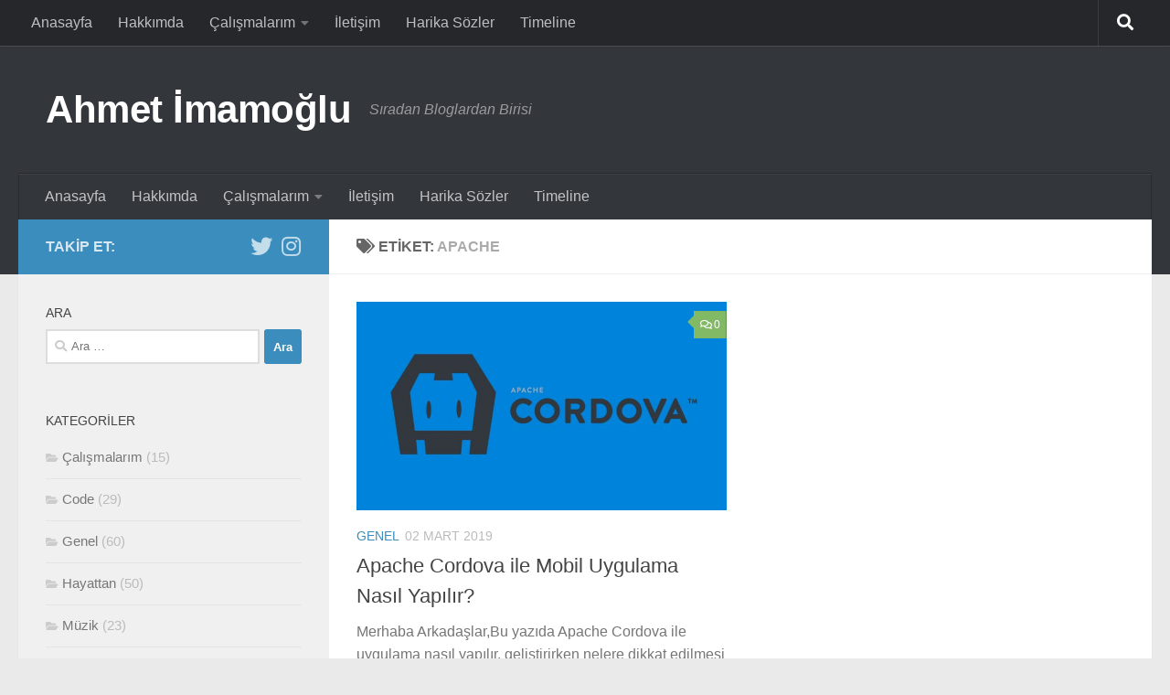

--- FILE ---
content_type: text/html; charset=UTF-8
request_url: https://ahmeti.com.tr/tag/apache
body_size: 12396
content:
<!DOCTYPE html>
<html class="no-js" lang="tr">
<head>
  <meta charset="UTF-8">
  <meta name="viewport" content="width=device-width, initial-scale=1.0">
  <link rel="profile" href="https://gmpg.org/xfn/11" />
  <link rel="pingback" href="https://ahmeti.com.tr/xmlrpc.php">

  <title>apache &#8211; Ahmet İmamoğlu</title>
<meta name='robots' content='max-image-preview:large' />
<script>document.documentElement.className = document.documentElement.className.replace("no-js","js");</script>
<link rel='dns-prefetch' href='//www.googletagmanager.com' />
<link rel='dns-prefetch' href='//pagead2.googlesyndication.com' />
<link rel="alternate" type="application/rss+xml" title="Ahmet İmamoğlu &raquo; akışı" href="https://ahmeti.com.tr/feed" />
<link rel="alternate" type="application/rss+xml" title="Ahmet İmamoğlu &raquo; yorum akışı" href="https://ahmeti.com.tr/comments/feed" />
<link rel="alternate" type="application/rss+xml" title="Ahmet İmamoğlu &raquo; apache etiket akışı" href="https://ahmeti.com.tr/tag/apache/feed" />
<style id='wp-img-auto-sizes-contain-inline-css'>
img:is([sizes=auto i],[sizes^="auto," i]){contain-intrinsic-size:3000px 1500px}
/*# sourceURL=wp-img-auto-sizes-contain-inline-css */
</style>
<style id='wp-emoji-styles-inline-css'>

	img.wp-smiley, img.emoji {
		display: inline !important;
		border: none !important;
		box-shadow: none !important;
		height: 1em !important;
		width: 1em !important;
		margin: 0 0.07em !important;
		vertical-align: -0.1em !important;
		background: none !important;
		padding: 0 !important;
	}
/*# sourceURL=wp-emoji-styles-inline-css */
</style>
<style id='wp-block-library-inline-css'>
:root{--wp-block-synced-color:#7a00df;--wp-block-synced-color--rgb:122,0,223;--wp-bound-block-color:var(--wp-block-synced-color);--wp-editor-canvas-background:#ddd;--wp-admin-theme-color:#007cba;--wp-admin-theme-color--rgb:0,124,186;--wp-admin-theme-color-darker-10:#006ba1;--wp-admin-theme-color-darker-10--rgb:0,107,160.5;--wp-admin-theme-color-darker-20:#005a87;--wp-admin-theme-color-darker-20--rgb:0,90,135;--wp-admin-border-width-focus:2px}@media (min-resolution:192dpi){:root{--wp-admin-border-width-focus:1.5px}}.wp-element-button{cursor:pointer}:root .has-very-light-gray-background-color{background-color:#eee}:root .has-very-dark-gray-background-color{background-color:#313131}:root .has-very-light-gray-color{color:#eee}:root .has-very-dark-gray-color{color:#313131}:root .has-vivid-green-cyan-to-vivid-cyan-blue-gradient-background{background:linear-gradient(135deg,#00d084,#0693e3)}:root .has-purple-crush-gradient-background{background:linear-gradient(135deg,#34e2e4,#4721fb 50%,#ab1dfe)}:root .has-hazy-dawn-gradient-background{background:linear-gradient(135deg,#faaca8,#dad0ec)}:root .has-subdued-olive-gradient-background{background:linear-gradient(135deg,#fafae1,#67a671)}:root .has-atomic-cream-gradient-background{background:linear-gradient(135deg,#fdd79a,#004a59)}:root .has-nightshade-gradient-background{background:linear-gradient(135deg,#330968,#31cdcf)}:root .has-midnight-gradient-background{background:linear-gradient(135deg,#020381,#2874fc)}:root{--wp--preset--font-size--normal:16px;--wp--preset--font-size--huge:42px}.has-regular-font-size{font-size:1em}.has-larger-font-size{font-size:2.625em}.has-normal-font-size{font-size:var(--wp--preset--font-size--normal)}.has-huge-font-size{font-size:var(--wp--preset--font-size--huge)}.has-text-align-center{text-align:center}.has-text-align-left{text-align:left}.has-text-align-right{text-align:right}.has-fit-text{white-space:nowrap!important}#end-resizable-editor-section{display:none}.aligncenter{clear:both}.items-justified-left{justify-content:flex-start}.items-justified-center{justify-content:center}.items-justified-right{justify-content:flex-end}.items-justified-space-between{justify-content:space-between}.screen-reader-text{border:0;clip-path:inset(50%);height:1px;margin:-1px;overflow:hidden;padding:0;position:absolute;width:1px;word-wrap:normal!important}.screen-reader-text:focus{background-color:#ddd;clip-path:none;color:#444;display:block;font-size:1em;height:auto;left:5px;line-height:normal;padding:15px 23px 14px;text-decoration:none;top:5px;width:auto;z-index:100000}html :where(.has-border-color){border-style:solid}html :where([style*=border-top-color]){border-top-style:solid}html :where([style*=border-right-color]){border-right-style:solid}html :where([style*=border-bottom-color]){border-bottom-style:solid}html :where([style*=border-left-color]){border-left-style:solid}html :where([style*=border-width]){border-style:solid}html :where([style*=border-top-width]){border-top-style:solid}html :where([style*=border-right-width]){border-right-style:solid}html :where([style*=border-bottom-width]){border-bottom-style:solid}html :where([style*=border-left-width]){border-left-style:solid}html :where(img[class*=wp-image-]){height:auto;max-width:100%}:where(figure){margin:0 0 1em}html :where(.is-position-sticky){--wp-admin--admin-bar--position-offset:var(--wp-admin--admin-bar--height,0px)}@media screen and (max-width:600px){html :where(.is-position-sticky){--wp-admin--admin-bar--position-offset:0px}}

/*# sourceURL=wp-block-library-inline-css */
</style><style id='wp-block-paragraph-inline-css'>
.is-small-text{font-size:.875em}.is-regular-text{font-size:1em}.is-large-text{font-size:2.25em}.is-larger-text{font-size:3em}.has-drop-cap:not(:focus):first-letter{float:left;font-size:8.4em;font-style:normal;font-weight:100;line-height:.68;margin:.05em .1em 0 0;text-transform:uppercase}body.rtl .has-drop-cap:not(:focus):first-letter{float:none;margin-left:.1em}p.has-drop-cap.has-background{overflow:hidden}:root :where(p.has-background){padding:1.25em 2.375em}:where(p.has-text-color:not(.has-link-color)) a{color:inherit}p.has-text-align-left[style*="writing-mode:vertical-lr"],p.has-text-align-right[style*="writing-mode:vertical-rl"]{rotate:180deg}
/*# sourceURL=https://ahmeti.com.tr/wp-includes/blocks/paragraph/style.min.css */
</style>
<style id='global-styles-inline-css'>
:root{--wp--preset--aspect-ratio--square: 1;--wp--preset--aspect-ratio--4-3: 4/3;--wp--preset--aspect-ratio--3-4: 3/4;--wp--preset--aspect-ratio--3-2: 3/2;--wp--preset--aspect-ratio--2-3: 2/3;--wp--preset--aspect-ratio--16-9: 16/9;--wp--preset--aspect-ratio--9-16: 9/16;--wp--preset--color--black: #000000;--wp--preset--color--cyan-bluish-gray: #abb8c3;--wp--preset--color--white: #ffffff;--wp--preset--color--pale-pink: #f78da7;--wp--preset--color--vivid-red: #cf2e2e;--wp--preset--color--luminous-vivid-orange: #ff6900;--wp--preset--color--luminous-vivid-amber: #fcb900;--wp--preset--color--light-green-cyan: #7bdcb5;--wp--preset--color--vivid-green-cyan: #00d084;--wp--preset--color--pale-cyan-blue: #8ed1fc;--wp--preset--color--vivid-cyan-blue: #0693e3;--wp--preset--color--vivid-purple: #9b51e0;--wp--preset--gradient--vivid-cyan-blue-to-vivid-purple: linear-gradient(135deg,rgb(6,147,227) 0%,rgb(155,81,224) 100%);--wp--preset--gradient--light-green-cyan-to-vivid-green-cyan: linear-gradient(135deg,rgb(122,220,180) 0%,rgb(0,208,130) 100%);--wp--preset--gradient--luminous-vivid-amber-to-luminous-vivid-orange: linear-gradient(135deg,rgb(252,185,0) 0%,rgb(255,105,0) 100%);--wp--preset--gradient--luminous-vivid-orange-to-vivid-red: linear-gradient(135deg,rgb(255,105,0) 0%,rgb(207,46,46) 100%);--wp--preset--gradient--very-light-gray-to-cyan-bluish-gray: linear-gradient(135deg,rgb(238,238,238) 0%,rgb(169,184,195) 100%);--wp--preset--gradient--cool-to-warm-spectrum: linear-gradient(135deg,rgb(74,234,220) 0%,rgb(151,120,209) 20%,rgb(207,42,186) 40%,rgb(238,44,130) 60%,rgb(251,105,98) 80%,rgb(254,248,76) 100%);--wp--preset--gradient--blush-light-purple: linear-gradient(135deg,rgb(255,206,236) 0%,rgb(152,150,240) 100%);--wp--preset--gradient--blush-bordeaux: linear-gradient(135deg,rgb(254,205,165) 0%,rgb(254,45,45) 50%,rgb(107,0,62) 100%);--wp--preset--gradient--luminous-dusk: linear-gradient(135deg,rgb(255,203,112) 0%,rgb(199,81,192) 50%,rgb(65,88,208) 100%);--wp--preset--gradient--pale-ocean: linear-gradient(135deg,rgb(255,245,203) 0%,rgb(182,227,212) 50%,rgb(51,167,181) 100%);--wp--preset--gradient--electric-grass: linear-gradient(135deg,rgb(202,248,128) 0%,rgb(113,206,126) 100%);--wp--preset--gradient--midnight: linear-gradient(135deg,rgb(2,3,129) 0%,rgb(40,116,252) 100%);--wp--preset--font-size--small: 13px;--wp--preset--font-size--medium: 20px;--wp--preset--font-size--large: 36px;--wp--preset--font-size--x-large: 42px;--wp--preset--spacing--20: 0.44rem;--wp--preset--spacing--30: 0.67rem;--wp--preset--spacing--40: 1rem;--wp--preset--spacing--50: 1.5rem;--wp--preset--spacing--60: 2.25rem;--wp--preset--spacing--70: 3.38rem;--wp--preset--spacing--80: 5.06rem;--wp--preset--shadow--natural: 6px 6px 9px rgba(0, 0, 0, 0.2);--wp--preset--shadow--deep: 12px 12px 50px rgba(0, 0, 0, 0.4);--wp--preset--shadow--sharp: 6px 6px 0px rgba(0, 0, 0, 0.2);--wp--preset--shadow--outlined: 6px 6px 0px -3px rgb(255, 255, 255), 6px 6px rgb(0, 0, 0);--wp--preset--shadow--crisp: 6px 6px 0px rgb(0, 0, 0);}:where(.is-layout-flex){gap: 0.5em;}:where(.is-layout-grid){gap: 0.5em;}body .is-layout-flex{display: flex;}.is-layout-flex{flex-wrap: wrap;align-items: center;}.is-layout-flex > :is(*, div){margin: 0;}body .is-layout-grid{display: grid;}.is-layout-grid > :is(*, div){margin: 0;}:where(.wp-block-columns.is-layout-flex){gap: 2em;}:where(.wp-block-columns.is-layout-grid){gap: 2em;}:where(.wp-block-post-template.is-layout-flex){gap: 1.25em;}:where(.wp-block-post-template.is-layout-grid){gap: 1.25em;}.has-black-color{color: var(--wp--preset--color--black) !important;}.has-cyan-bluish-gray-color{color: var(--wp--preset--color--cyan-bluish-gray) !important;}.has-white-color{color: var(--wp--preset--color--white) !important;}.has-pale-pink-color{color: var(--wp--preset--color--pale-pink) !important;}.has-vivid-red-color{color: var(--wp--preset--color--vivid-red) !important;}.has-luminous-vivid-orange-color{color: var(--wp--preset--color--luminous-vivid-orange) !important;}.has-luminous-vivid-amber-color{color: var(--wp--preset--color--luminous-vivid-amber) !important;}.has-light-green-cyan-color{color: var(--wp--preset--color--light-green-cyan) !important;}.has-vivid-green-cyan-color{color: var(--wp--preset--color--vivid-green-cyan) !important;}.has-pale-cyan-blue-color{color: var(--wp--preset--color--pale-cyan-blue) !important;}.has-vivid-cyan-blue-color{color: var(--wp--preset--color--vivid-cyan-blue) !important;}.has-vivid-purple-color{color: var(--wp--preset--color--vivid-purple) !important;}.has-black-background-color{background-color: var(--wp--preset--color--black) !important;}.has-cyan-bluish-gray-background-color{background-color: var(--wp--preset--color--cyan-bluish-gray) !important;}.has-white-background-color{background-color: var(--wp--preset--color--white) !important;}.has-pale-pink-background-color{background-color: var(--wp--preset--color--pale-pink) !important;}.has-vivid-red-background-color{background-color: var(--wp--preset--color--vivid-red) !important;}.has-luminous-vivid-orange-background-color{background-color: var(--wp--preset--color--luminous-vivid-orange) !important;}.has-luminous-vivid-amber-background-color{background-color: var(--wp--preset--color--luminous-vivid-amber) !important;}.has-light-green-cyan-background-color{background-color: var(--wp--preset--color--light-green-cyan) !important;}.has-vivid-green-cyan-background-color{background-color: var(--wp--preset--color--vivid-green-cyan) !important;}.has-pale-cyan-blue-background-color{background-color: var(--wp--preset--color--pale-cyan-blue) !important;}.has-vivid-cyan-blue-background-color{background-color: var(--wp--preset--color--vivid-cyan-blue) !important;}.has-vivid-purple-background-color{background-color: var(--wp--preset--color--vivid-purple) !important;}.has-black-border-color{border-color: var(--wp--preset--color--black) !important;}.has-cyan-bluish-gray-border-color{border-color: var(--wp--preset--color--cyan-bluish-gray) !important;}.has-white-border-color{border-color: var(--wp--preset--color--white) !important;}.has-pale-pink-border-color{border-color: var(--wp--preset--color--pale-pink) !important;}.has-vivid-red-border-color{border-color: var(--wp--preset--color--vivid-red) !important;}.has-luminous-vivid-orange-border-color{border-color: var(--wp--preset--color--luminous-vivid-orange) !important;}.has-luminous-vivid-amber-border-color{border-color: var(--wp--preset--color--luminous-vivid-amber) !important;}.has-light-green-cyan-border-color{border-color: var(--wp--preset--color--light-green-cyan) !important;}.has-vivid-green-cyan-border-color{border-color: var(--wp--preset--color--vivid-green-cyan) !important;}.has-pale-cyan-blue-border-color{border-color: var(--wp--preset--color--pale-cyan-blue) !important;}.has-vivid-cyan-blue-border-color{border-color: var(--wp--preset--color--vivid-cyan-blue) !important;}.has-vivid-purple-border-color{border-color: var(--wp--preset--color--vivid-purple) !important;}.has-vivid-cyan-blue-to-vivid-purple-gradient-background{background: var(--wp--preset--gradient--vivid-cyan-blue-to-vivid-purple) !important;}.has-light-green-cyan-to-vivid-green-cyan-gradient-background{background: var(--wp--preset--gradient--light-green-cyan-to-vivid-green-cyan) !important;}.has-luminous-vivid-amber-to-luminous-vivid-orange-gradient-background{background: var(--wp--preset--gradient--luminous-vivid-amber-to-luminous-vivid-orange) !important;}.has-luminous-vivid-orange-to-vivid-red-gradient-background{background: var(--wp--preset--gradient--luminous-vivid-orange-to-vivid-red) !important;}.has-very-light-gray-to-cyan-bluish-gray-gradient-background{background: var(--wp--preset--gradient--very-light-gray-to-cyan-bluish-gray) !important;}.has-cool-to-warm-spectrum-gradient-background{background: var(--wp--preset--gradient--cool-to-warm-spectrum) !important;}.has-blush-light-purple-gradient-background{background: var(--wp--preset--gradient--blush-light-purple) !important;}.has-blush-bordeaux-gradient-background{background: var(--wp--preset--gradient--blush-bordeaux) !important;}.has-luminous-dusk-gradient-background{background: var(--wp--preset--gradient--luminous-dusk) !important;}.has-pale-ocean-gradient-background{background: var(--wp--preset--gradient--pale-ocean) !important;}.has-electric-grass-gradient-background{background: var(--wp--preset--gradient--electric-grass) !important;}.has-midnight-gradient-background{background: var(--wp--preset--gradient--midnight) !important;}.has-small-font-size{font-size: var(--wp--preset--font-size--small) !important;}.has-medium-font-size{font-size: var(--wp--preset--font-size--medium) !important;}.has-large-font-size{font-size: var(--wp--preset--font-size--large) !important;}.has-x-large-font-size{font-size: var(--wp--preset--font-size--x-large) !important;}
/*# sourceURL=global-styles-inline-css */
</style>

<style id='classic-theme-styles-inline-css'>
/*! This file is auto-generated */
.wp-block-button__link{color:#fff;background-color:#32373c;border-radius:9999px;box-shadow:none;text-decoration:none;padding:calc(.667em + 2px) calc(1.333em + 2px);font-size:1.125em}.wp-block-file__button{background:#32373c;color:#fff;text-decoration:none}
/*# sourceURL=/wp-includes/css/classic-themes.min.css */
</style>
<link rel='stylesheet' id='hueman-main-style-css' href='https://ahmeti.com.tr/wp-content/themes/hueman/assets/front/css/main.min.css?ver=3.7.27' media='all' />
<style id='hueman-main-style-inline-css'>
body { font-family:Arial, sans-serif;font-size:1.00rem }@media only screen and (min-width: 720px) {
        .nav > li { font-size:1.00rem; }
      }::selection { background-color: #3b8dbd; }
::-moz-selection { background-color: #3b8dbd; }a,a>span.hu-external::after,.themeform label .required,#flexslider-featured .flex-direction-nav .flex-next:hover,#flexslider-featured .flex-direction-nav .flex-prev:hover,.post-hover:hover .post-title a,.post-title a:hover,.sidebar.s1 .post-nav li a:hover i,.content .post-nav li a:hover i,.post-related a:hover,.sidebar.s1 .widget_rss ul li a,#footer .widget_rss ul li a,.sidebar.s1 .widget_calendar a,#footer .widget_calendar a,.sidebar.s1 .alx-tab .tab-item-category a,.sidebar.s1 .alx-posts .post-item-category a,.sidebar.s1 .alx-tab li:hover .tab-item-title a,.sidebar.s1 .alx-tab li:hover .tab-item-comment a,.sidebar.s1 .alx-posts li:hover .post-item-title a,#footer .alx-tab .tab-item-category a,#footer .alx-posts .post-item-category a,#footer .alx-tab li:hover .tab-item-title a,#footer .alx-tab li:hover .tab-item-comment a,#footer .alx-posts li:hover .post-item-title a,.comment-tabs li.active a,.comment-awaiting-moderation,.child-menu a:hover,.child-menu .current_page_item > a,.wp-pagenavi a{ color: #3b8dbd; }input[type="submit"],.themeform button[type="submit"],.sidebar.s1 .sidebar-top,.sidebar.s1 .sidebar-toggle,#flexslider-featured .flex-control-nav li a.flex-active,.post-tags a:hover,.sidebar.s1 .widget_calendar caption,#footer .widget_calendar caption,.author-bio .bio-avatar:after,.commentlist li.bypostauthor > .comment-body:after,.commentlist li.comment-author-admin > .comment-body:after{ background-color: #3b8dbd; }.post-format .format-container { border-color: #3b8dbd; }.sidebar.s1 .alx-tabs-nav li.active a,#footer .alx-tabs-nav li.active a,.comment-tabs li.active a,.wp-pagenavi a:hover,.wp-pagenavi a:active,.wp-pagenavi span.current{ border-bottom-color: #3b8dbd!important; }.sidebar.s2 .post-nav li a:hover i,
.sidebar.s2 .widget_rss ul li a,
.sidebar.s2 .widget_calendar a,
.sidebar.s2 .alx-tab .tab-item-category a,
.sidebar.s2 .alx-posts .post-item-category a,
.sidebar.s2 .alx-tab li:hover .tab-item-title a,
.sidebar.s2 .alx-tab li:hover .tab-item-comment a,
.sidebar.s2 .alx-posts li:hover .post-item-title a { color: #82b965; }
.sidebar.s2 .sidebar-top,.sidebar.s2 .sidebar-toggle,.post-comments,.jp-play-bar,.jp-volume-bar-value,.sidebar.s2 .widget_calendar caption{ background-color: #82b965; }.sidebar.s2 .alx-tabs-nav li.active a { border-bottom-color: #82b965; }
.post-comments::before { border-right-color: #82b965; }
      .search-expand,
              #nav-topbar.nav-container { background-color: #26272b}@media only screen and (min-width: 720px) {
                #nav-topbar .nav ul { background-color: #26272b; }
              }.is-scrolled #header .nav-container.desktop-sticky,
              .is-scrolled #header .search-expand { background-color: #26272b; background-color: rgba(38,39,43,0.90) }.is-scrolled .topbar-transparent #nav-topbar.desktop-sticky .nav ul { background-color: #26272b; background-color: rgba(38,39,43,0.95) }#header { background-color: #33363b; }
@media only screen and (min-width: 720px) {
  #nav-header .nav ul { background-color: #33363b; }
}
        #header #nav-mobile { background-color: #33363b; }.is-scrolled #header #nav-mobile { background-color: #33363b; background-color: rgba(51,54,59,0.90) }#nav-header.nav-container, #main-header-search .search-expand { background-color: #33363b; }
@media only screen and (min-width: 720px) {
  #nav-header .nav ul { background-color: #33363b; }
}
        body { background-color: #eaeaea; }
/*# sourceURL=hueman-main-style-inline-css */
</style>
<link rel='stylesheet' id='hueman-font-awesome-css' href='https://ahmeti.com.tr/wp-content/themes/hueman/assets/front/css/font-awesome.min.css?ver=3.7.27' media='all' />
<style id='akismet-widget-style-inline-css'>

			.a-stats {
				--akismet-color-mid-green: #357b49;
				--akismet-color-white: #fff;
				--akismet-color-light-grey: #f6f7f7;

				max-width: 350px;
				width: auto;
			}

			.a-stats * {
				all: unset;
				box-sizing: border-box;
			}

			.a-stats strong {
				font-weight: 600;
			}

			.a-stats a.a-stats__link,
			.a-stats a.a-stats__link:visited,
			.a-stats a.a-stats__link:active {
				background: var(--akismet-color-mid-green);
				border: none;
				box-shadow: none;
				border-radius: 8px;
				color: var(--akismet-color-white);
				cursor: pointer;
				display: block;
				font-family: -apple-system, BlinkMacSystemFont, 'Segoe UI', 'Roboto', 'Oxygen-Sans', 'Ubuntu', 'Cantarell', 'Helvetica Neue', sans-serif;
				font-weight: 500;
				padding: 12px;
				text-align: center;
				text-decoration: none;
				transition: all 0.2s ease;
			}

			/* Extra specificity to deal with TwentyTwentyOne focus style */
			.widget .a-stats a.a-stats__link:focus {
				background: var(--akismet-color-mid-green);
				color: var(--akismet-color-white);
				text-decoration: none;
			}

			.a-stats a.a-stats__link:hover {
				filter: brightness(110%);
				box-shadow: 0 4px 12px rgba(0, 0, 0, 0.06), 0 0 2px rgba(0, 0, 0, 0.16);
			}

			.a-stats .count {
				color: var(--akismet-color-white);
				display: block;
				font-size: 1.5em;
				line-height: 1.4;
				padding: 0 13px;
				white-space: nowrap;
			}
		
/*# sourceURL=akismet-widget-style-inline-css */
</style>
<link rel='stylesheet' id='slb_core-css' href='https://ahmeti.com.tr/wp-content/plugins/simple-lightbox/client/css/app.css?ver=2.9.4' media='all' />
<script id="nb-jquery" src="https://ahmeti.com.tr/wp-includes/js/jquery/jquery.min.js?ver=3.7.1" id="jquery-core-js"></script>
<script src="https://ahmeti.com.tr/wp-includes/js/jquery/jquery-migrate.min.js?ver=3.4.1" id="jquery-migrate-js"></script>

<!-- Site Kit tarafından eklenen Google etiketi (gtag.js) snippet&#039;i -->

<!-- Google Analytics snippet added by Site Kit -->
<script src="https://www.googletagmanager.com/gtag/js?id=GT-WB74NPG" id="google_gtagjs-js" async></script>
<script id="google_gtagjs-js-after">
window.dataLayer = window.dataLayer || [];function gtag(){dataLayer.push(arguments);}
gtag("set","linker",{"domains":["ahmeti.com.tr"]});
gtag("js", new Date());
gtag("set", "developer_id.dZTNiMT", true);
gtag("config", "GT-WB74NPG");
//# sourceURL=google_gtagjs-js-after
</script>

<!-- Site Kit tarafından eklenen Google etiketi (gtag.js) snippet&#039;ini sonlandırın -->
<link rel="https://api.w.org/" href="https://ahmeti.com.tr/wp-json/" /><link rel="alternate" title="JSON" type="application/json" href="https://ahmeti.com.tr/wp-json/wp/v2/tags/1502" /><link rel="EditURI" type="application/rsd+xml" title="RSD" href="https://ahmeti.com.tr/xmlrpc.php?rsd" />
<meta name="generator" content="WordPress 6.9" />
<meta name="generator" content="Site Kit by Google 1.151.0" />    <link rel="preload" as="font" type="font/woff2" href="https://ahmeti.com.tr/wp-content/themes/hueman/assets/front/webfonts/fa-brands-400.woff2?v=5.15.2" crossorigin="anonymous"/>
    <link rel="preload" as="font" type="font/woff2" href="https://ahmeti.com.tr/wp-content/themes/hueman/assets/front/webfonts/fa-regular-400.woff2?v=5.15.2" crossorigin="anonymous"/>
    <link rel="preload" as="font" type="font/woff2" href="https://ahmeti.com.tr/wp-content/themes/hueman/assets/front/webfonts/fa-solid-900.woff2?v=5.15.2" crossorigin="anonymous"/>
  <!--[if lt IE 9]>
<script src="https://ahmeti.com.tr/wp-content/themes/hueman/assets/front/js/ie/html5shiv-printshiv.min.js"></script>
<script src="https://ahmeti.com.tr/wp-content/themes/hueman/assets/front/js/ie/selectivizr.js"></script>
<![endif]-->

<!-- Site Kit tarafından eklenen Google AdSense meta etiketleri -->
<meta name="google-adsense-platform-account" content="ca-host-pub-2644536267352236">
<meta name="google-adsense-platform-domain" content="sitekit.withgoogle.com">
<!-- Site Kit tarafından eklenen Google AdSense meta etiketlerine son verin -->

<!-- Google AdSense snippet added by Site Kit -->
<script async src="https://pagead2.googlesyndication.com/pagead/js/adsbygoogle.js?client=ca-pub-6866961626323922&amp;host=ca-host-pub-2644536267352236" crossorigin="anonymous"></script>

<!-- End Google AdSense snippet added by Site Kit -->
<link rel="icon" href="https://ahmeti.com.tr/wp-content/uploads/2023/03/cropped-favicon-32x32.png" sizes="32x32" />
<link rel="icon" href="https://ahmeti.com.tr/wp-content/uploads/2023/03/cropped-favicon-192x192.png" sizes="192x192" />
<link rel="apple-touch-icon" href="https://ahmeti.com.tr/wp-content/uploads/2023/03/cropped-favicon-180x180.png" />
<meta name="msapplication-TileImage" content="https://ahmeti.com.tr/wp-content/uploads/2023/03/cropped-favicon-270x270.png" />
		<style id="wp-custom-css">
			.app-w-100, .app-w-100 img{
	width: 100%
}

.app-mb-4 {
	margin-bottom: 20px
}		</style>
		</head>

<body class="nb-3-3-8 nimble-no-local-data-skp__tax_post_tag_1502 nimble-no-group-site-tmpl-skp__all_post_tag archive tag tag-apache tag-1502 wp-embed-responsive wp-theme-hueman sek-hide-rc-badge col-2cr full-width topbar-enabled hueman-3-7-27 chrome">
<div id="wrapper">
  <a class="screen-reader-text skip-link" href="#content">Skip to content</a>
  
  <header id="header" class="main-menu-mobile-on one-mobile-menu main_menu header-ads-desktop  topbar-transparent no-header-img">
        <nav class="nav-container group mobile-menu  " id="nav-mobile" data-menu-id="header-1">
  <div class="mobile-title-logo-in-header"><p class="site-title">                  <a class="custom-logo-link" href="https://ahmeti.com.tr/" rel="home" title="Ahmet İmamoğlu | Ana sayfa">Ahmet İmamoğlu</a>                </p></div>
        
                    <div class="nav-toggle"><i class="fas fa-bars"></i></div>
            
      <div class="nav-text"></div>
      <div class="nav-wrap container">
                  <ul class="nav container-inner group mobile-search">
                            <li>
                  <form role="search" method="get" class="search-form" action="https://ahmeti.com.tr/">
				<label>
					<span class="screen-reader-text">Arama:</span>
					<input type="search" class="search-field" placeholder="Ara &hellip;" value="" name="s" />
				</label>
				<input type="submit" class="search-submit" value="Ara" />
			</form>                </li>
                      </ul>
                <ul id="menu-1" class="nav container-inner group"><li id="menu-item-162" class="menu-item menu-item-type-custom menu-item-object-custom menu-item-home menu-item-162"><a href="https://ahmeti.com.tr/">Anasayfa</a></li>
<li id="menu-item-163" class="menu-item menu-item-type-custom menu-item-object-custom menu-item-163"><a href="https://ahmeti.com.tr/klasik-blogun-klasik-hakkimdasi/">Hakkımda</a></li>
<li id="menu-item-165" class="menu-item menu-item-type-custom menu-item-object-custom menu-item-has-children menu-item-165"><a href="https://ahmeti.com.tr/category/calismalarim/">Çalışmalarım</a>
<ul class="sub-menu">
	<li id="menu-item-2699" class="menu-item menu-item-type-custom menu-item-object-custom menu-item-2699"><a href="https://api.ahmeti.com.tr">API</a></li>
	<li id="menu-item-2700" class="menu-item menu-item-type-custom menu-item-object-custom menu-item-2700"><a href="https://ahmeti.com.tr/uretim-planlama-programi">Üretim Planlama</a></li>
	<li id="menu-item-2701" class="menu-item menu-item-type-custom menu-item-object-custom menu-item-2701"><a href="https://namaz-defteri.ahmeti.com.tr">Namaz Defteri</a></li>
	<li id="menu-item-2707" class="menu-item menu-item-type-custom menu-item-object-custom menu-item-2707"><a href="https://trader.ahmeti.com.tr">Trader</a></li>
	<li id="menu-item-2708" class="menu-item menu-item-type-custom menu-item-object-custom menu-item-2708"><a href="https://ahmeti.com.tr/category/calismalarim/">Tüm Çalışmalarım</a></li>
</ul>
</li>
<li id="menu-item-2781" class="menu-item menu-item-type-post_type menu-item-object-page menu-item-2781"><a href="https://ahmeti.com.tr/iletisim">İletişim</a></li>
<li id="menu-item-828" class="menu-item menu-item-type-custom menu-item-object-custom menu-item-828"><a href="https://ahmeti.com.tr/harika-sozler/">Harika Sözler</a></li>
<li id="menu-item-1248" class="menu-item menu-item-type-custom menu-item-object-custom menu-item-1248"><a href="https://ahmeti.com.tr/ahmeti-timeline/">Timeline</a></li>
</ul>      </div>
</nav><!--/#nav-topbar-->  
        <nav class="nav-container group desktop-menu  " id="nav-topbar" data-menu-id="header-2">
    <div class="nav-text"></div>
  <div class="topbar-toggle-down">
    <i class="fas fa-angle-double-down" aria-hidden="true" data-toggle="down" title="Expand menu"></i>
    <i class="fas fa-angle-double-up" aria-hidden="true" data-toggle="up" title="Collapse menu"></i>
  </div>
  <div class="nav-wrap container">
    <ul id="menu-2" class="nav container-inner group"><li class="menu-item menu-item-type-custom menu-item-object-custom menu-item-home menu-item-162"><a href="https://ahmeti.com.tr/">Anasayfa</a></li>
<li class="menu-item menu-item-type-custom menu-item-object-custom menu-item-163"><a href="https://ahmeti.com.tr/klasik-blogun-klasik-hakkimdasi/">Hakkımda</a></li>
<li class="menu-item menu-item-type-custom menu-item-object-custom menu-item-has-children menu-item-165"><a href="https://ahmeti.com.tr/category/calismalarim/">Çalışmalarım</a>
<ul class="sub-menu">
	<li class="menu-item menu-item-type-custom menu-item-object-custom menu-item-2699"><a href="https://api.ahmeti.com.tr">API</a></li>
	<li class="menu-item menu-item-type-custom menu-item-object-custom menu-item-2700"><a href="https://ahmeti.com.tr/uretim-planlama-programi">Üretim Planlama</a></li>
	<li class="menu-item menu-item-type-custom menu-item-object-custom menu-item-2701"><a href="https://namaz-defteri.ahmeti.com.tr">Namaz Defteri</a></li>
	<li class="menu-item menu-item-type-custom menu-item-object-custom menu-item-2707"><a href="https://trader.ahmeti.com.tr">Trader</a></li>
	<li class="menu-item menu-item-type-custom menu-item-object-custom menu-item-2708"><a href="https://ahmeti.com.tr/category/calismalarim/">Tüm Çalışmalarım</a></li>
</ul>
</li>
<li class="menu-item menu-item-type-post_type menu-item-object-page menu-item-2781"><a href="https://ahmeti.com.tr/iletisim">İletişim</a></li>
<li class="menu-item menu-item-type-custom menu-item-object-custom menu-item-828"><a href="https://ahmeti.com.tr/harika-sozler/">Harika Sözler</a></li>
<li class="menu-item menu-item-type-custom menu-item-object-custom menu-item-1248"><a href="https://ahmeti.com.tr/ahmeti-timeline/">Timeline</a></li>
</ul>  </div>
      <div id="topbar-header-search" class="container">
      <div class="container-inner">
        <button class="toggle-search"><i class="fas fa-search"></i></button>
        <div class="search-expand">
          <div class="search-expand-inner"><form role="search" method="get" class="search-form" action="https://ahmeti.com.tr/">
				<label>
					<span class="screen-reader-text">Arama:</span>
					<input type="search" class="search-field" placeholder="Ara &hellip;" value="" name="s" />
				</label>
				<input type="submit" class="search-submit" value="Ara" />
			</form></div>
        </div>
      </div><!--/.container-inner-->
    </div><!--/.container-->
  
</nav><!--/#nav-topbar-->  
  <div class="container group">
        <div class="container-inner">

                    <div class="group hu-pad central-header-zone">
                  <div class="logo-tagline-group">
                      <p class="site-title">                  <a class="custom-logo-link" href="https://ahmeti.com.tr/" rel="home" title="Ahmet İmamoğlu | Ana sayfa">Ahmet İmamoğlu</a>                </p>                                                <p class="site-description">Sıradan Bloglardan Birisi</p>
                                        </div>

                                        <div id="header-widgets">
                                                </div><!--/#header-ads-->
                                </div>
      
                <nav class="nav-container group desktop-menu " id="nav-header" data-menu-id="header-3">
    <div class="nav-text"><!-- put your mobile menu text here --></div>

  <div class="nav-wrap container">
        <ul id="menu-3" class="nav container-inner group"><li class="menu-item menu-item-type-custom menu-item-object-custom menu-item-home menu-item-162"><a href="https://ahmeti.com.tr/">Anasayfa</a></li>
<li class="menu-item menu-item-type-custom menu-item-object-custom menu-item-163"><a href="https://ahmeti.com.tr/klasik-blogun-klasik-hakkimdasi/">Hakkımda</a></li>
<li class="menu-item menu-item-type-custom menu-item-object-custom menu-item-has-children menu-item-165"><a href="https://ahmeti.com.tr/category/calismalarim/">Çalışmalarım</a>
<ul class="sub-menu">
	<li class="menu-item menu-item-type-custom menu-item-object-custom menu-item-2699"><a href="https://api.ahmeti.com.tr">API</a></li>
	<li class="menu-item menu-item-type-custom menu-item-object-custom menu-item-2700"><a href="https://ahmeti.com.tr/uretim-planlama-programi">Üretim Planlama</a></li>
	<li class="menu-item menu-item-type-custom menu-item-object-custom menu-item-2701"><a href="https://namaz-defteri.ahmeti.com.tr">Namaz Defteri</a></li>
	<li class="menu-item menu-item-type-custom menu-item-object-custom menu-item-2707"><a href="https://trader.ahmeti.com.tr">Trader</a></li>
	<li class="menu-item menu-item-type-custom menu-item-object-custom menu-item-2708"><a href="https://ahmeti.com.tr/category/calismalarim/">Tüm Çalışmalarım</a></li>
</ul>
</li>
<li class="menu-item menu-item-type-post_type menu-item-object-page menu-item-2781"><a href="https://ahmeti.com.tr/iletisim">İletişim</a></li>
<li class="menu-item menu-item-type-custom menu-item-object-custom menu-item-828"><a href="https://ahmeti.com.tr/harika-sozler/">Harika Sözler</a></li>
<li class="menu-item menu-item-type-custom menu-item-object-custom menu-item-1248"><a href="https://ahmeti.com.tr/ahmeti-timeline/">Timeline</a></li>
</ul>  </div>
</nav><!--/#nav-header-->      
    </div><!--/.container-inner-->
      </div><!--/.container-->

</header><!--/#header-->
  
  <div class="container" id="page">
    <div class="container-inner">
            <div class="main">
        <div class="main-inner group">
          
              <main class="content" id="content">
              <div class="page-title hu-pad group">
          	    		<h1><i class="fas fa-tags"></i>Etiket: <span>apache </span></h1>
    	
    </div><!--/.page-title-->
          <div class="hu-pad group">
            
  <div id="grid-wrapper" class="post-list group">
    <div class="post-row">        <article id="post-2606" class="group grid-item post-2606 post type-post status-publish format-standard has-post-thumbnail hentry category-genel tag-apache tag-cordova tag-mobil tag-nasil tag-uygulama tag-yapilir">
	<div class="post-inner post-hover">
      		<div class="post-thumbnail">
  			<a href="https://ahmeti.com.tr/apache-cordova-ile-mobil-uygulama-nasil-yapilir">
            				<img width="604" height="340" src="https://ahmeti.com.tr/wp-content/uploads/2019/03/apache-cordova-ile-mobil-uygulama-nasil-yapilir.jpg" class="attachment-thumb-large size-thumb-large no-lazy wp-post-image" alt="" decoding="async" fetchpriority="high" srcset="https://ahmeti.com.tr/wp-content/uploads/2019/03/apache-cordova-ile-mobil-uygulama-nasil-yapilir.jpg 1742w, https://ahmeti.com.tr/wp-content/uploads/2019/03/apache-cordova-ile-mobil-uygulama-nasil-yapilir-300x169.jpg 300w, https://ahmeti.com.tr/wp-content/uploads/2019/03/apache-cordova-ile-mobil-uygulama-nasil-yapilir-696x392.jpg 696w" sizes="(max-width: 604px) 100vw, 604px" />  				  				  				  			</a>
  			  				<a class="post-comments" href="https://ahmeti.com.tr/apache-cordova-ile-mobil-uygulama-nasil-yapilir#respond"><i class="far fa-comments"></i>0</a>
  			  		</div><!--/.post-thumbnail-->
          		<div class="post-meta group">
          			  <p class="post-category"><a href="https://ahmeti.com.tr/category/genel" rel="category tag">Genel</a></p>
                  			  <p class="post-date">
  <time class="published updated" datetime="2019-03-02 18:13:53">02 Mart 2019</time>
</p>

  <p class="post-byline" style="display:none">&nbsp;Yazar:    <span class="vcard author">
      <span class="fn"><a href="https://ahmeti.com.tr/author/admin" title="Ahmet tarafından yazılan yazılar" rel="author">Ahmet</a></span>
    </span> &middot; Published <span class="published">02 Mart 2019</span>
     &middot; Last modified <span class="updated">29 Mayıs 2020</span>  </p>
          		</div><!--/.post-meta-->
    		<h2 class="post-title entry-title">
			<a href="https://ahmeti.com.tr/apache-cordova-ile-mobil-uygulama-nasil-yapilir" rel="bookmark">Apache Cordova ile Mobil Uygulama Nasıl Yapılır?</a>
		</h2><!--/.post-title-->

				<div class="entry excerpt entry-summary">
			<p>Merhaba Arkadaşlar,Bu yazıda Apache Cordova ile uygulama nasıl yapılır, geliştirirken nelere dikkat edilmesi hakkında küçük notlar paylaşacağım. 1. Cordova&#8217;yı npm ile yüklüyoruz. 2. Uygulamamızı oluşturacağımız dizinin içine terminal ile giriyoruz. Aşağıdaki komutu çalıştırıyoruz. 3.&#46;&#46;&#46;</p>
		</div><!--/.entry-->
		
	</div><!--/.post-inner-->
</article><!--/.post-->
    </div>  </div><!--/.post-list-->

<nav class="pagination group">
			<ul class="group">
			<li class="prev left"></li>
			<li class="next right"></li>
		</ul>
	</nav><!--/.pagination-->
          </div><!--/.hu-pad-->
            </main><!--/.content-->
          

	<div class="sidebar s1 collapsed" data-position="left" data-layout="col-2cr" data-sb-id="s1">

		<button class="sidebar-toggle" title="Yan Menüyü genişlet"><i class="fas sidebar-toggle-arrows"></i></button>

		<div class="sidebar-content">

			           			<div class="sidebar-top group">
                        <p>Takip Et:</p>                    <ul class="social-links"><li><a rel="nofollow noopener noreferrer" class="social-tooltip"  title="Bizi takip edin Twitter" aria-label="Bizi takip edin Twitter" href="https://twitter.com/ahmet_imamoglu" target="_blank" ><i class="fab fa-twitter"></i></a></li><li><a rel="nofollow noopener noreferrer" class="social-tooltip"  title="Bizi takip edin Instagram" aria-label="Bizi takip edin Instagram" href="https://www.instagram.com/ahmetioglu/" target="_blank" ><i class="fab fa-instagram"></i></a></li></ul>  			</div>
			
			
			
			<div id="search-2" class="widget widget_search"><h3 class="widget-title">Ara</h3><form role="search" method="get" class="search-form" action="https://ahmeti.com.tr/">
				<label>
					<span class="screen-reader-text">Arama:</span>
					<input type="search" class="search-field" placeholder="Ara &hellip;" value="" name="s" />
				</label>
				<input type="submit" class="search-submit" value="Ara" />
			</form></div><div id="categories-2" class="widget widget_categories"><h3 class="widget-title">Kategoriler</h3>
			<ul>
					<li class="cat-item cat-item-9"><a href="https://ahmeti.com.tr/category/calismalarim">Çalışmalarım</a> (15)
</li>
	<li class="cat-item cat-item-1437"><a href="https://ahmeti.com.tr/category/code">Code</a> (29)
</li>
	<li class="cat-item cat-item-1"><a href="https://ahmeti.com.tr/category/genel">Genel</a> (60)
</li>
	<li class="cat-item cat-item-66"><a href="https://ahmeti.com.tr/category/hayattan">Hayattan</a> (50)
</li>
	<li class="cat-item cat-item-289"><a href="https://ahmeti.com.tr/category/muzik">Müzik</a> (23)
</li>
	<li class="cat-item cat-item-26"><a href="https://ahmeti.com.tr/category/php">Php</a> (30)
</li>
	<li class="cat-item cat-item-97"><a href="https://ahmeti.com.tr/category/sozler">Sözler</a> (34)
</li>
			</ul>

			</div><div id="alxposts-3" class="widget widget_hu_posts">
<h3 class="widget-title">En Çok Yorumlananlar</h3>
	
	<ul class="alx-posts group thumbs-enabled">
    				<li>

						<div class="post-item-thumbnail">
				<a href="https://ahmeti.com.tr/uretim-planlama-programi">
					<img width="520" height="245" src="https://ahmeti.com.tr/wp-content/uploads/2013/03/uretim-planlama-programi-520x245.jpg" class="attachment-thumb-medium size-thumb-medium no-lazy wp-post-image" alt="Üretim Planlama Programı" decoding="async" loading="lazy" />																			</a>
			</div>
			
			<div class="post-item-inner group">
				<p class="post-item-category"><a href="https://ahmeti.com.tr/category/calismalarim" rel="category tag">Çalışmalarım</a></p>				<p class="post-item-title"><a href="https://ahmeti.com.tr/uretim-planlama-programi" rel="bookmark">Üretim Planlama Programı</a></p>
				<p class="post-item-date">23 Mart 2013</p>			</div>

		</li>
				<li>

						<div class="post-item-thumbnail">
				<a href="https://ahmeti.com.tr/netmahal-nasil-kaldirilir-kesin-cozum">
					<img width="520" height="245" src="https://ahmeti.com.tr/wp-content/uploads/2014/09/netmahal-nasil-kaldirilir-kesin-cozum-520x245.jpg" class="attachment-thumb-medium size-thumb-medium no-lazy wp-post-image" alt="" decoding="async" loading="lazy" />																			</a>
			</div>
			
			<div class="post-item-inner group">
				<p class="post-item-category"><a href="https://ahmeti.com.tr/category/genel" rel="category tag">Genel</a></p>				<p class="post-item-title"><a href="https://ahmeti.com.tr/netmahal-nasil-kaldirilir-kesin-cozum" rel="bookmark">Netmahal Nasıl Kaldırılır? (Kesin Çözüm)</a></p>
				<p class="post-item-date">13 Eylül 2014</p>			</div>

		</li>
				<li>

						<div class="post-item-thumbnail">
				<a href="https://ahmeti.com.tr/samsung-galaxy-s3-wifi-baglanti-sorunu-cozumu-android-4-3">
					<img width="520" height="245" src="https://ahmeti.com.tr/wp-content/uploads/2013/11/samsung-galaxy-s3-wifi-baglanti-sorunu-cozumu-android-4-3-520x245.jpg" class="attachment-thumb-medium size-thumb-medium no-lazy wp-post-image" alt="" decoding="async" loading="lazy" />																			</a>
			</div>
			
			<div class="post-item-inner group">
				<p class="post-item-category"><a href="https://ahmeti.com.tr/category/genel" rel="category tag">Genel</a></p>				<p class="post-item-title"><a href="https://ahmeti.com.tr/samsung-galaxy-s3-wifi-baglanti-sorunu-cozumu-android-4-3" rel="bookmark">Samsung Galaxy S3 Wifi Bağlantı Sorunu Çözümü (Android 4.3)</a></p>
				<p class="post-item-date">29 Kasım 2013</p>			</div>

		</li>
				<li>

						<div class="post-item-thumbnail">
				<a href="https://ahmeti.com.tr/ahmeti-namaz-vakitleri-api-get-metodu-ile">
					<img width="520" height="245" src="https://ahmeti.com.tr/wp-content/uploads/2014/04/ahmeti-namaz-vakitleri-api-get-metodu-ile-520x245.jpg" class="attachment-thumb-medium size-thumb-medium no-lazy wp-post-image" alt="" decoding="async" loading="lazy" />																			</a>
			</div>
			
			<div class="post-item-inner group">
				<p class="post-item-category"><a href="https://ahmeti.com.tr/category/calismalarim" rel="category tag">Çalışmalarım</a></p>				<p class="post-item-title"><a href="https://ahmeti.com.tr/ahmeti-namaz-vakitleri-api-get-metodu-ile" rel="bookmark">Ahmeti Namaz Vakitleri API (GET Metodu ile)</a></p>
				<p class="post-item-date">22 Nisan 2014</p>			</div>

		</li>
				<li>

						<div class="post-item-thumbnail">
				<a href="https://ahmeti.com.tr/php-sinirsiz-kategori-fonksiyonlari-tek-sorgu-kullanarak">
					<img width="520" height="245" src="https://ahmeti.com.tr/wp-content/uploads/2013/04/php-siniriz-kategori-fonksiyonlari-edit-select-box-520x245.png" class="attachment-thumb-medium size-thumb-medium no-lazy wp-post-image" alt="" decoding="async" loading="lazy" />																			</a>
			</div>
			
			<div class="post-item-inner group">
				<p class="post-item-category"><a href="https://ahmeti.com.tr/category/php" rel="category tag">Php</a></p>				<p class="post-item-title"><a href="https://ahmeti.com.tr/php-sinirsiz-kategori-fonksiyonlari-tek-sorgu-kullanarak" rel="bookmark">Php Sınırsız Kategori Fonksiyonları (Tek Sorgu Kullanarak)</a></p>
				<p class="post-item-date">14 Nisan 2013</p>			</div>

		</li>
				<li>

						<div class="post-item-thumbnail">
				<a href="https://ahmeti.com.tr/php-ile-excele-aktar-fonksiyonu-export-excel-with-php">
					<img width="520" height="245" src="https://ahmeti.com.tr/wp-content/uploads/2014/09/php-ile-excele-aktar-fonksiyonu-export-excel-with-php-e1410607070239-520x245.jpg" class="attachment-thumb-medium size-thumb-medium no-lazy wp-post-image" alt="" decoding="async" loading="lazy" />																			</a>
			</div>
			
			<div class="post-item-inner group">
				<p class="post-item-category"><a href="https://ahmeti.com.tr/category/php" rel="category tag">Php</a></p>				<p class="post-item-title"><a href="https://ahmeti.com.tr/php-ile-excele-aktar-fonksiyonu-export-excel-with-php" rel="bookmark">Php ile Excel&#8217;e Aktar Fonksiyonu (Export Excel with Php)</a></p>
				<p class="post-item-date">13 Eylül 2014</p>			</div>

		</li>
				    	</ul><!--/.alx-posts-->

</div>

		</div><!--/.sidebar-content-->

	</div><!--/.sidebar-->

	

        </div><!--/.main-inner-->
      </div><!--/.main-->
    </div><!--/.container-inner-->
  </div><!--/.container-->
    <footer id="footer">

                    
    
          <nav class="nav-container group" id="nav-footer" data-menu-id="footer-4" data-menu-scrollable="false">
                      <div class="nav-toggle"><i class="fas fa-bars"></i></div>
                    <div class="nav-text"></div>
        <div class="nav-wrap">
          <ul id="menu-4" class="nav container group"><li class="menu-item menu-item-type-custom menu-item-object-custom menu-item-home menu-item-162"><a href="https://ahmeti.com.tr/">Anasayfa</a></li>
<li class="menu-item menu-item-type-custom menu-item-object-custom menu-item-163"><a href="https://ahmeti.com.tr/klasik-blogun-klasik-hakkimdasi/">Hakkımda</a></li>
<li class="menu-item menu-item-type-custom menu-item-object-custom menu-item-has-children menu-item-165"><a href="https://ahmeti.com.tr/category/calismalarim/">Çalışmalarım</a>
<ul class="sub-menu">
	<li class="menu-item menu-item-type-custom menu-item-object-custom menu-item-2699"><a href="https://api.ahmeti.com.tr">API</a></li>
	<li class="menu-item menu-item-type-custom menu-item-object-custom menu-item-2700"><a href="https://ahmeti.com.tr/uretim-planlama-programi">Üretim Planlama</a></li>
	<li class="menu-item menu-item-type-custom menu-item-object-custom menu-item-2701"><a href="https://namaz-defteri.ahmeti.com.tr">Namaz Defteri</a></li>
	<li class="menu-item menu-item-type-custom menu-item-object-custom menu-item-2707"><a href="https://trader.ahmeti.com.tr">Trader</a></li>
	<li class="menu-item menu-item-type-custom menu-item-object-custom menu-item-2708"><a href="https://ahmeti.com.tr/category/calismalarim/">Tüm Çalışmalarım</a></li>
</ul>
</li>
<li class="menu-item menu-item-type-post_type menu-item-object-page menu-item-2781"><a href="https://ahmeti.com.tr/iletisim">İletişim</a></li>
<li class="menu-item menu-item-type-custom menu-item-object-custom menu-item-828"><a href="https://ahmeti.com.tr/harika-sozler/">Harika Sözler</a></li>
<li class="menu-item menu-item-type-custom menu-item-object-custom menu-item-1248"><a href="https://ahmeti.com.tr/ahmeti-timeline/">Timeline</a></li>
</ul>        </div>
      </nav><!--/#nav-footer-->
    
    <section class="container" id="footer-bottom">
      <div class="container-inner">

        <a id="back-to-top" href="#"><i class="fas fa-angle-up"></i></a>

        <div class="hu-pad group">

          <div class="grid one-half">
                        
            <div id="copyright">
                <p>Ahmet İmamoğlu &copy; 2026. Tüm hakları saklıdır.</p>
            </div><!--/#copyright-->

            
          </div>

          <div class="grid one-half last">
                                          <ul class="social-links"><li><a rel="nofollow noopener noreferrer" class="social-tooltip"  title="Bizi takip edin Twitter" aria-label="Bizi takip edin Twitter" href="https://twitter.com/ahmet_imamoglu" target="_blank" ><i class="fab fa-twitter"></i></a></li><li><a rel="nofollow noopener noreferrer" class="social-tooltip"  title="Bizi takip edin Instagram" aria-label="Bizi takip edin Instagram" href="https://www.instagram.com/ahmetioglu/" target="_blank" ><i class="fab fa-instagram"></i></a></li></ul>                                    </div>

        </div><!--/.hu-pad-->

      </div><!--/.container-inner-->
    </section><!--/.container-->

  </footer><!--/#footer-->

</div><!--/#wrapper-->

<script type="speculationrules">
{"prefetch":[{"source":"document","where":{"and":[{"href_matches":"/*"},{"not":{"href_matches":["/wp-*.php","/wp-admin/*","/wp-content/uploads/*","/wp-content/*","/wp-content/plugins/*","/wp-content/themes/hueman/*","/*\\?(.+)"]}},{"not":{"selector_matches":"a[rel~=\"nofollow\"]"}},{"not":{"selector_matches":".no-prefetch, .no-prefetch a"}}]},"eagerness":"conservative"}]}
</script>
<script src="https://ahmeti.com.tr/wp-includes/js/underscore.min.js?ver=1.13.7" id="underscore-js"></script>
<script id="hu-init-js-js-extra">
var HUParams = {"_disabled":[],"SmoothScroll":{"Enabled":false,"Options":{"touchpadSupport":false}},"centerAllImg":"1","timerOnScrollAllBrowsers":"1","extLinksStyle":"","extLinksTargetExt":"","extLinksSkipSelectors":{"classes":["btn","button"],"ids":[]},"imgSmartLoadEnabled":"","imgSmartLoadOpts":{"parentSelectors":[".container .content",".post-row",".container .sidebar","#footer","#header-widgets"],"opts":{"excludeImg":[".tc-holder-img"],"fadeIn_options":100,"threshold":0}},"goldenRatio":"1.618","gridGoldenRatioLimit":"350","sbStickyUserSettings":{"desktop":true,"mobile":true},"sidebarOneWidth":"340","sidebarTwoWidth":"260","isWPMobile":"","menuStickyUserSettings":{"desktop":"no_stick","mobile":"no_stick"},"mobileSubmenuExpandOnClick":"1","submenuTogglerIcon":"\u003Ci class=\"fas fa-angle-down\"\u003E\u003C/i\u003E","isDevMode":"","ajaxUrl":"https://ahmeti.com.tr/?huajax=1","frontNonce":{"id":"HuFrontNonce","handle":"94101d8728"},"isWelcomeNoteOn":"","welcomeContent":"","i18n":{"collapsibleExpand":"Expand","collapsibleCollapse":"Collapse"},"deferFontAwesome":"","fontAwesomeUrl":"https://ahmeti.com.tr/wp-content/themes/hueman/assets/front/css/font-awesome.min.css?3.7.27","mainScriptUrl":"https://ahmeti.com.tr/wp-content/themes/hueman/assets/front/js/scripts.min.js?3.7.27","flexSliderNeeded":"","flexSliderOptions":{"is_rtl":false,"has_touch_support":true,"is_slideshow":false,"slideshow_speed":5000}};
//# sourceURL=hu-init-js-js-extra
</script>
<script src="https://ahmeti.com.tr/wp-content/themes/hueman/assets/front/js/hu-init.min.js?ver=3.7.27" id="hu-init-js-js"></script>
<script id="wp-emoji-settings" type="application/json">
{"baseUrl":"https://s.w.org/images/core/emoji/17.0.2/72x72/","ext":".png","svgUrl":"https://s.w.org/images/core/emoji/17.0.2/svg/","svgExt":".svg","source":{"concatemoji":"https://ahmeti.com.tr/wp-includes/js/wp-emoji-release.min.js?ver=6.9"}}
</script>
<script type="module">
/*! This file is auto-generated */
const a=JSON.parse(document.getElementById("wp-emoji-settings").textContent),o=(window._wpemojiSettings=a,"wpEmojiSettingsSupports"),s=["flag","emoji"];function i(e){try{var t={supportTests:e,timestamp:(new Date).valueOf()};sessionStorage.setItem(o,JSON.stringify(t))}catch(e){}}function c(e,t,n){e.clearRect(0,0,e.canvas.width,e.canvas.height),e.fillText(t,0,0);t=new Uint32Array(e.getImageData(0,0,e.canvas.width,e.canvas.height).data);e.clearRect(0,0,e.canvas.width,e.canvas.height),e.fillText(n,0,0);const a=new Uint32Array(e.getImageData(0,0,e.canvas.width,e.canvas.height).data);return t.every((e,t)=>e===a[t])}function p(e,t){e.clearRect(0,0,e.canvas.width,e.canvas.height),e.fillText(t,0,0);var n=e.getImageData(16,16,1,1);for(let e=0;e<n.data.length;e++)if(0!==n.data[e])return!1;return!0}function u(e,t,n,a){switch(t){case"flag":return n(e,"\ud83c\udff3\ufe0f\u200d\u26a7\ufe0f","\ud83c\udff3\ufe0f\u200b\u26a7\ufe0f")?!1:!n(e,"\ud83c\udde8\ud83c\uddf6","\ud83c\udde8\u200b\ud83c\uddf6")&&!n(e,"\ud83c\udff4\udb40\udc67\udb40\udc62\udb40\udc65\udb40\udc6e\udb40\udc67\udb40\udc7f","\ud83c\udff4\u200b\udb40\udc67\u200b\udb40\udc62\u200b\udb40\udc65\u200b\udb40\udc6e\u200b\udb40\udc67\u200b\udb40\udc7f");case"emoji":return!a(e,"\ud83e\u1fac8")}return!1}function f(e,t,n,a){let r;const o=(r="undefined"!=typeof WorkerGlobalScope&&self instanceof WorkerGlobalScope?new OffscreenCanvas(300,150):document.createElement("canvas")).getContext("2d",{willReadFrequently:!0}),s=(o.textBaseline="top",o.font="600 32px Arial",{});return e.forEach(e=>{s[e]=t(o,e,n,a)}),s}function r(e){var t=document.createElement("script");t.src=e,t.defer=!0,document.head.appendChild(t)}a.supports={everything:!0,everythingExceptFlag:!0},new Promise(t=>{let n=function(){try{var e=JSON.parse(sessionStorage.getItem(o));if("object"==typeof e&&"number"==typeof e.timestamp&&(new Date).valueOf()<e.timestamp+604800&&"object"==typeof e.supportTests)return e.supportTests}catch(e){}return null}();if(!n){if("undefined"!=typeof Worker&&"undefined"!=typeof OffscreenCanvas&&"undefined"!=typeof URL&&URL.createObjectURL&&"undefined"!=typeof Blob)try{var e="postMessage("+f.toString()+"("+[JSON.stringify(s),u.toString(),c.toString(),p.toString()].join(",")+"));",a=new Blob([e],{type:"text/javascript"});const r=new Worker(URL.createObjectURL(a),{name:"wpTestEmojiSupports"});return void(r.onmessage=e=>{i(n=e.data),r.terminate(),t(n)})}catch(e){}i(n=f(s,u,c,p))}t(n)}).then(e=>{for(const n in e)a.supports[n]=e[n],a.supports.everything=a.supports.everything&&a.supports[n],"flag"!==n&&(a.supports.everythingExceptFlag=a.supports.everythingExceptFlag&&a.supports[n]);var t;a.supports.everythingExceptFlag=a.supports.everythingExceptFlag&&!a.supports.flag,a.supports.everything||((t=a.source||{}).concatemoji?r(t.concatemoji):t.wpemoji&&t.twemoji&&(r(t.twemoji),r(t.wpemoji)))});
//# sourceURL=https://ahmeti.com.tr/wp-includes/js/wp-emoji-loader.min.js
</script>
<!--[if lt IE 9]>
<script src="https://ahmeti.com.tr/wp-content/themes/hueman/assets/front/js/ie/respond.js"></script>
<![endif]-->
<script type="text/javascript" id="slb_context">/* <![CDATA[ */if ( !!window.jQuery ) {(function($){$(document).ready(function(){if ( !!window.SLB ) { {$.extend(SLB, {"context":["public","user_guest"]});} }})})(jQuery);}/* ]]> */</script>
</body>
</html>

--- FILE ---
content_type: text/html; charset=utf-8
request_url: https://www.google.com/recaptcha/api2/aframe
body_size: 267
content:
<!DOCTYPE HTML><html><head><meta http-equiv="content-type" content="text/html; charset=UTF-8"></head><body><script nonce="zokDx-GtJuARRkRLyd5yoQ">/** Anti-fraud and anti-abuse applications only. See google.com/recaptcha */ try{var clients={'sodar':'https://pagead2.googlesyndication.com/pagead/sodar?'};window.addEventListener("message",function(a){try{if(a.source===window.parent){var b=JSON.parse(a.data);var c=clients[b['id']];if(c){var d=document.createElement('img');d.src=c+b['params']+'&rc='+(localStorage.getItem("rc::a")?sessionStorage.getItem("rc::b"):"");window.document.body.appendChild(d);sessionStorage.setItem("rc::e",parseInt(sessionStorage.getItem("rc::e")||0)+1);localStorage.setItem("rc::h",'1768828129607');}}}catch(b){}});window.parent.postMessage("_grecaptcha_ready", "*");}catch(b){}</script></body></html>